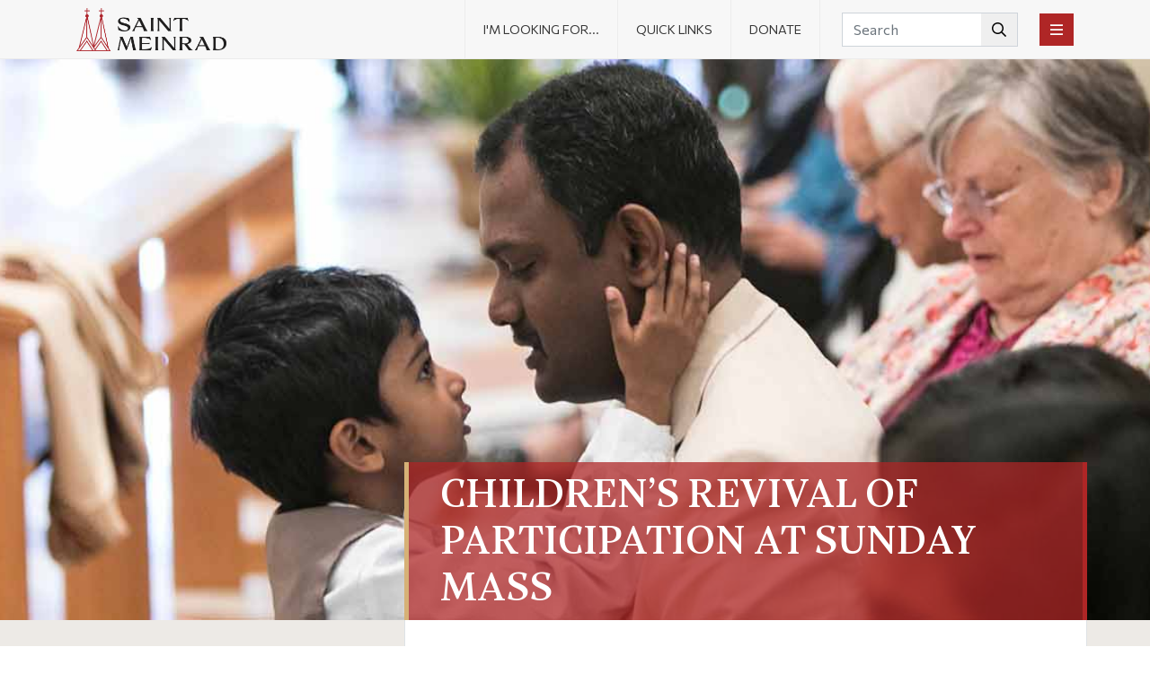

--- FILE ---
content_type: text/html; charset=utf-8
request_url: https://www.saintmeinrad.edu/youth/childrens-revival/
body_size: 48071
content:


<!DOCTYPE html>
<html>

<head>
    
    
    
    <meta name="facebook-domain-verification" content="t9i302jxo1x7pm1uw98how4okbj7m0" />
    <link rel="canonical" href="https://www.saintmeinrad.edu/youth/childrens-revival/" />
	    <title>
Children&#39;s Revival          | Saint Meinrad Seminary and School of Theology</title>
    
  <meta name="description" content="" /> 
  <meta name="keywords" content="" />
  <meta property="og:type" content="website" />
  <meta property="og:title" content="" />
  <meta property="og:description" content="" />
  <meta property="og:url" content="https://www.saintmeinrad.edu/youth/childrens-revival/" />
  <meta property="og:site_name" content="" />
    
    <meta charset="utf-8">
    <meta name="viewport" content="width=device-width, initial-scale=1.0">
    <link href="/css/seminary_bootstrap.min.css" rel="stylesheet">
    <link href="/css/seminary_style.css" rel="stylesheet">
    <!-- Marathon Styles -->
    <link rel="stylesheet" href="/css/marathon/screen.min.css">
    <!-- Google Font Comissioner -->
    <link href="https://fonts.googleapis.com/css2?family=Commissioner:wght@300;400;500;600;700&display=swap" rel="stylesheet">
    <link href="https://api.fontshare.com/css?f[]=gambetta@400,500,600&display=swapp" rel="stylesheet">
    <link rel="stylesheet" href="/owlcarousel/owl.carousel.min.css">
    <link rel="stylesheet" href="/owlcarousel/owl.theme.default.min.css">
    <link href="/css/featherlight_seminary.css" rel="stylesheet">
    <!--<link rel="shortcut icon" href="/favicon.png" type="image/x-icon" />-->
    <link rel="icon" type="image/png" href="/favicon-32x32.png" />
    <script type="text/javascript" src="https://app.termly.io/resource-blocker/c6d60b70-e542-412f-83f2-2f2c4ac0998c?autoBlock=off"></script>
    <script src="/scripts/jquery.min.js"></script>
    <script src="https://ajax.aspnetcdn.com/ajax/jquery.validate/1.15.0/jquery.validate.min.js"></script>
    <script src="https://cdnjs.cloudflare.com/ajax/libs/jquery-validation-unobtrusive/3.2.11/jquery.validate.unobtrusive.js"></script>
    <script defer src="/scripts/popper.min.js"></script>
    <script defer src="/scripts/bootstrap.min.js"></script>
    <script defer src="/scripts/featherlight_seminary.js"></script>
    <script src="/owlcarousel/owl.carousel.min.js"></script>
    <script src="/scripts/fa.all.min.js"></script>
    <script src="https://kit.fontawesome.com/3517bbed62.js" crossorigin="anonymous"></script>
    
    <script defer src="/scripts/seminary-scripts-universal.js"></script>
    <noscript>
        <link href="https://fonts.googleapis.com/css?family=Open+Sans:300,400,400i,700" rel="stylesheet">
        <link href="https://fonts.googleapis.com/css?family=Source+Sans+Pro:300,400,400i,700,700i,900" rel="stylesheet">
        <link href="https://fonts.googleapis.com/css?family=EB+Garamond:400i" rel="stylesheet">
        
        <!-- Google Font Comissioner -->
        <link href="https://fonts.googleapis.com/css2?family=Commissioner:wght@300;400;500;600;700&display=swap" rel="stylesheet">
        <link href="https://api.fontshare.com/css?f[]=gambetta@400,500,600&display=swapp" rel="stylesheet">
    </noscript>
    
    <script>
        $(document).ready(function(){
          if($(window).width() < 768) {
              $('.btn-collapse-toggle ').on( "click", function() {
                var target = $(this).data('target')
                $(target).insertAfter( $(this) );
              })
            }
         });
    </script>
  </head>
  <body>
<!-- Navbar -->
<nav class="navbar navbar-expand-lg fixed-top navbar-light bg-light py-0">
  <div class="container">
    <!--<a class="navbar-brand" href="/"><img src="/media/1829/logo_wide_1x.png" srcset="/media/1829/logo_wide_1x.png, /media/1830/logo_wide_2x.png"></a>-->
    
    <a class="navbar-brand" href="/"><img src="/media/92559/saintmeinrad_logo_horizontal_primary_color_main.png" alt="Saint Meinrad Logo" height="48" class="brand-logo"></a>
    
    <div class="collapse navbar-collapse">
      <ul class="navbar-nav ml-auto">
        <li class="nav-item dropdown">
          <a class="nav-link dropdown-toggle" href="#" id="navbarDropdown" role="button" data-toggle="dropdown" aria-haspopup="true" aria-expanded="false">I'm looking for...</a>
          <div class="dropdown-menu" aria-labelledby="navbarDropdown">
            <a class="dropdown-item" href="/student-resources/">Student resources</a>
            <a class="dropdown-item" href="/faculty/">Faculty directory</a>
            <a class="dropdown-item" href="/about-us/leadership/">School Leadership</a>
            <a class="dropdown-item" href="/jobs/">Job Openings</a>
            <a class="dropdown-item" href="/support-us/">Ways to Support Saint Meinrad</a>
            <a class="dropdown-item" href="/about-us/ways-to-apply/">Ways to Apply</a>
            <a class="dropdown-item" href="/student-resources/online-tuition-payment/">Online Tuition Payment</a>
            <a class="dropdown-item" href="https://obocregister.saintmeinrad.edu">OBOC Group Registration</a>
            <a class="dropdown-item" href="/youth/make-an-oboc-payment/">How to make an OBOC payment</a>
            <a class="dropdown-item" href="/visit-campus/location/">Map & Directions</a>
            <a class="dropdown-item" href="/visit-campus/cultural-events/">Cultural Events</a>
          </div>
        </li>
        <li class="nav-item dropdown">
          <a class="nav-link dropdown-toggle" href="#" id="navbarDropdown" role="button" data-toggle="dropdown" aria-haspopup="true" aria-expanded="false">Quick Links</a>
          <div class="dropdown-menu" aria-labelledby="navbarDropdown">
            <a class="dropdown-item" href="https://www.saintmeinrad.org">Monastery</a>
            <div class="dropdown-divider"></div>
            <a class="dropdown-item" href="https://alumni.saintmeinrad.edu">Alumni</a>
            <a class="dropdown-item" href="/library/">Library</a>
            <a class="dropdown-item" href="/support-us/">Support Us</a>
            <a class="dropdown-item" href="/about-us/">About Us</a>
            <a class="dropdown-item" href="/connect-with-us/contact-us/">Contact</a>
            <a class="dropdown-item" href="/news/">News</a>
            <a class="dropdown-item" href="/events/">Events</a>
            <a class="dropdown-item" href="/jobs/">Jobs</a>
            <a class="dropdown-item" href="https://saintmeinrad.mycampus-app.com/app#login">BBEM System Login</a>
            <a class="dropdown-item" href="https://www.bkstr.com/saintmeinradstore/home">Online Student Bookstore</a>
            <a class="dropdown-item" href="/student-resources/online-tuition-payment/">Online Tuition Payment</a>
            <a class="dropdown-item" href="/connect-with-us/contact-us/directions/">Maps & Directions</a>
          </div>
        </li>
        <li class="nav-item dropdown">
          <a class="nav-link dropdown-toggle" href="https://4agc.com/donation_pages/2466b1b6-3ebd-4ff6-bacf-9876ee58b668" id="navbarDropdown" aria-haspopup="true" aria-expanded="false">Donate</a>
        </li>
      </ul>
      <form action="/search/" method="get" class="form-inline my-2 my-lg-0 mx-4">
        <input name="q" class="form-control rounded-0" type="search" placeholder="Search" aria-label="Search">
        <button class="btn btn-search rounded-0" type="submit"><i class="far fa-search"></i></button>
      </form>
    </div>
    <form class="form-inline">
      <button class="btn btn-red menu-toggle rounded-0" type="button" data-toggle="modal" data-target="#menu" aria-controls="navbarMenu" aria-expanded="false" aria-label="Toggle navigation" data-tooltip="tooltip" data-placement="bottom" title="Click for menu"><i class="far fa-bars"></i></button>
    </form>
  </div>
</nav>
     



<!-- Banner image -->
<section class="banner banner-landing bg-image" style="background-image: url('/media/91510/child_and_father_at_ordination_mass.jpg');">
  <div class="filter">
    <div class="container">
      <div class="row justify-content-end">
        <div class="col-lg-8 px-0">
            <h1 class="white">Children’s Revival of Participation at Sunday Mass</h1>
        </div>
      </div>
    </div>
  </div>
</section>

<section class="light-gray-bg">
  <div class="container">
    <div class="row">
      <div class="col-lg-4 col-md-6">
        <div class="page-side py-5 pr-lg-5 pr-0">


        <p class="mb-0 list-title beige pb-2 mt-lg-5"><i class="far fa-align-right mr-1"></i> <a href="/youth/">Center for Youth and Young Adult Evangelization</a></p>
    <div class="list-group">
                    <a  href="/youth/summer-conferences/" class="list-group-item list-group-item-action">OBOC Summer Conferences</a>
                    <a  href="/youth/college-internships/" class="list-group-item list-group-item-action">College Internship</a>
                    <a  href="/youth/young-adult-initiative/" class="list-group-item list-group-item-action">Young Adult Initiative</a>
                    <a  href="/youth/hispanic-and-latino-ministry/" class="list-group-item list-group-item-action">Office of Hispanic and Latino Ministry</a>
                    <a  href="/youth/childrens-revival/" class="list-group-item list-group-item-action">Children’s Revival of Participation at Sunday Mass</a>
                            <a  href="/youth/childrens-revival/frequently-asked-questions/" class="list-group-item list-group-item-action"><i class="far fa-level-up fa-rotate-90 mr-1 ml-2"></i> Frequently Asked Questions</a>
                            <a  href="/youth/childrens-revival/saintly-scribbles/" class="list-group-item list-group-item-action"><i class="far fa-level-up fa-rotate-90 mr-1 ml-2"></i> Saintly Scribbles Blog</a>
                            <a  href="/youth/childrens-revival/newsletter/" class="list-group-item list-group-item-action"><i class="far fa-level-up fa-rotate-90 mr-1 ml-2"></i> Newsletter</a>
                            <a  href="/youth/childrens-revival/partner-parish-stories/" class="list-group-item list-group-item-action"><i class="far fa-level-up fa-rotate-90 mr-1 ml-2"></i> Partner Parish Stories</a>
                    <a  href="/youth/contact-us/" class="list-group-item list-group-item-action">Contact Us</a>
    </div>



        </div>
      </div>
      <div class="col-lg-8 order-first order-lg-2 white-bg border-right border-left">
        <div class="page-main py-lg-5 py-4 px-lg-5 px-1">
          <p>The Children’s Revival of Participation at Sunday Mass is a new project of Saint Meinrad Seminary and School of Theology. The project aims to increase the capacity of parishes to incorporate children’s leadership and children’s ways of worship into their regular Sunday Masses. Parishes thrive and families grow in faith when children are seen, heard, and valued in the community’s central act of corporate worship.</p>
<p class="elementtoproof"><span style="color: black;">We have carefully selected thirteen parishes to be part of this transformative journey. These parishes are eager to make the Sunday Eucharist the source and summit of all activities that nurture the faith of children. Through intergenerational participation, they will model how children can actively contribute to and participate in the life of the Church. The partner parishes include:</span></p>
<p><span style="color: black;">Sacred Heart of Jesus Catholic Church, Cicero, IN </span></p>
<p><span style="color: black;">Resurrection Catholic Church, Evansville, IN  </span></p>
<p><span style="color: black;">All Saints Catholic Church, Knoxville, TN </span></p>
<p><span style="color: black;">Saint Joan of Arc Catholic Church – Indianapolis, IN  </span></p>
<p class="elementtoproof"><span style="color: black;">Saint Benedict Cathedral, Evansville, IN </span></p>
<p><span style="color: black;">Holy Rosary Catholic Church, Evansville, IN  </span></p>
<p><span style="color: black;">Holy Spirit Catholic Church, Bowling Green, KY </span></p>
<p class="elementtoproof"><span style="color: black;">Saint Patrick Catholic Church, Louisville, KY </span></p>
<p class="elementtoproof"><span style="color: black;">Saint Bernard Catholic Church, Clementsville, KY, and Sacred Heart Catholic Church, Liberty, KY </span></p>
<p><span style="color: black;">Sts. Peter &amp; Paul Catholic Church, Haubstadt, IN  </span></p>
<p><span style="color: black;">Holy Spirit Parish at Geist Catholic Church, Fishers, IN  </span></p>
<p class="elementtoproof"><span style="color: black;">Saint John Paul II Catholic Church, Sellersburg, IN  </span></p>
<p><span style="color: black;">Saint Mary of the Knobs Catholic Church, Floyds Knobs, IN </span></p>
<p>For more information on becoming a partner parish, please read our <strong><a href="/youth/childrens-revival/frequently-asked-questions/" title="Frequently Asked Questions" data-udi="umb://document/a4371ca6c00a4c2fbe65a366d21a93ed">Frequently Asked Questions</a> </strong>or <strong><a href="javascript:if(typeof(sendEmail)=='function'){sendEmail('6D61696C746F3A6B67616C6C6167686572407361696E746D65696E7261642E656475');}">email us</a></strong>. </p>
        </div>
      </div>
    </div>
  </div>
</section>

<!-- Footer -->
    
    
    
    <section id="footer" class="black-bg pt-5">
      <div class="container">
        <div class="row justify-content-center">
          <div class="col-lg-4 mb-4 mb-md-0">
            <h6>Location</h6>
            <p class="mb-0">Saint Meinrad Seminary and School of Theology<br/>200 Hill Drive<br/>St. Meinrad, IN 47577</p>
            <p><a href="/connect-with-us/contact-us/directions/" class="hover-red">Maps & Directions</a></p>
          </div>
          <div class="col-lg-2 mb-4 mb-md-0">
            <h6>Contact Us</h6>
            <p class="mb-0"><a href="tel:812-357-6611" class="hover-red"><i class="fas fa-phone fa-fw mr-1"></i> 812-357-6611</a></p>
            <p class="mb-0"><a href="/connect-with-us/contact-us/" class="hover-red">Contact Us</a></p>
            <p class="mb-0"><a href="/connect-with-us/contact-us/website-feedback/" class="hover-red">Website Feedback</a></p>
            <p class="mb-0"><a href="/connect-with-us/contact-us/privacy-policy/" class="hover-red">Privacy Policy</a></p>
            <p class="mb-0"><a href="/connect-with-us/contact-us/return-and-refunds-policy/" class="hover-red">Returns and Refunds</a></p>
            <p class="mb-0"><a href="/jobs/" class="hover-red">Jobs</a></p>
            <p class="mb-0"><a href="https://4agc.com/donation_pages/2466b1b6-3ebd-4ff6-bacf-9876ee58b668" class="hover-red">Donate</a></p>
          </div>
          <div class="col-lg-2 mb-4 mb-md-0">
            <h6>Websites</h6>
            <p class="mb-0"><a href="https://www.saintmeinrad.org" class="hover-red">Monastery</a></p>
            <p class="mb-0"><a href="https://www.abbeycaskets.com/" class="hover-red">Abbey Caskets</a></p>
            <p class="mb-0"><a href="/library/" class="hover-red">Library</a></p>
            <p class="mb-0"><a href="https://alumni.saintmeinrad.edu/" class="hover-red">Alumni</a></p>
            <p class="mb-0"><a href="https://carenotes.com/" class="hover-red">CareNotes</a></p>
            <p class="mb-0"><a href="/student-resources/books-and-gifts/" class="hover-red">Books & Gifts</a></p>
            <p class="mb-0"><a href="https://mailchi.mp/saintmeinrad/tailor-shop" class="hover-red">Tailor Shop</a></p>
          </div>
          <div class="col-lg-3 mb-4 mb-md-0">
            <h6>Connect with us</h6>
            <a href="https://www.instagram.com/SaintMeinrad/" target="_blank" class="hover-white"><i class="fab fa-instagram fa-2x mr-2"></i></a>
            <a href="https://www.facebook.com/SaintMeinrad" target="_blank" class="hover-white"><i class="fab fa-facebook fa-2x mr-2"></i></a>
            <a href="https://twitter.com/SaintMeinrad" target="_blank" class="hover-white"><i class="fa-brands fa-x-twitter fa-2x mr-2"></i></a>
            <a href="http://pinterest.com/saintmeinrad/" target="_blank" class="hover-white"><i class="fab fa-pinterest-square fa-2x mr-2"></i></a>
            <a href="https://www.youtube.com/SaintMeinrad" target="_blank" class="hover-white"><i class="fab fa-youtube fa-2x"></i></a>
            <p class="mb-0"><a href="/news/" class="hover-red">News</a></p>
            <p class="mb-0"><a href="/events/" class="hover-red">Events</a></p>
            <p class="mb-0"><a href="/echoes" class="hover-red">Podcast</a></p>
            <p class="mb-0"><a href="/connect-with-us/newsletters/" class="hover-red">Newsletters</a></p>
            <p class="mb-0"><a href="/seminary-blog/echoes-from-the-bell-tower/" class="hover-red">Blog</a></p>
            <p class="mb-0"><a href="https://saint-meinrad.smugmug.com/" class="hover-red">Photo Galleries</a></p>
          </div>
        </div>
        <div class="row justify-content-center">
          <div class="col-lg-12">
            <center><p><a href="#" class="termly-display-preferences">Consent Preferences</a></p></center>
            <p class="text-center copyright-notice">Copyright © 2026 Saint Meinrad Seminary and School of Theology</p>
          </div>
        </div>
      </div>
    </section>
    
    

<!-- Main Menu -->
<div class="modal fade" id="menu" tabindex="-1" role="dialog" aria-labelledby="exampleModalLabel" aria-hidden="true">
  <div class="d-block fixed-top mt-4 mr-4 mt-lg-5 mr-lg-5 close-wrapper">
    <button type="button" class="close float-right" data-dismiss="modal" aria-label="Close">
      <i class="fas fa-times-circle"></i>
    </button>
  </div>
  <div class="py-5 modal-dialog">
    <div class="container">
      <div class="row justify-content-center" id="menuCollapse">

        <div class="col-lg-5 col-md-6 text-right">
          <button class="btn btn-collapse-toggle d-md-none" type="button" data-toggle="collapse" data-target="#menuCollapseLooking" aria-expanded="false" aria-controls="collapseExample">I'm looking for... <i class="fal fa-arrow-right"></i></button>
          <button class="btn btn-collapse-toggle d-md-none" type="button" data-toggle="collapse" data-target="#menuCollapseQuickLinks" aria-expanded="false" aria-controls="collapseExample">Quick Links <i class="fal fa-arrow-right"></i></button>
          
                <button class="btn btn-collapse-toggle" type="button" data-toggle="collapse" data-target="#menuCollapse1" aria-expanded="false" aria-controls="collapseExample">Priesthood Formation <i class="fal fa-arrow-right"></i></button>
                <button class="btn btn-collapse-toggle" type="button" data-toggle="collapse" data-target="#menuCollapse2" aria-expanded="false" aria-controls="collapseExample">Graduate Theology <i class="fal fa-arrow-right"></i></button>
                <button class="btn btn-collapse-toggle" type="button" data-toggle="collapse" data-target="#menuCollapse3" aria-expanded="false" aria-controls="collapseExample">Permanent Deacon Formation <i class="fal fa-arrow-right"></i></button>
                <button class="btn btn-collapse-toggle" type="button" data-toggle="collapse" data-target="#menuCollapse4" aria-expanded="false" aria-controls="collapseExample">Institute for Priests and Presbyterates <i class="fal fa-arrow-right"></i></button>
                <button class="btn btn-collapse-toggle" type="button" data-toggle="collapse" data-target="#menuCollapse5" aria-expanded="false" aria-controls="collapseExample">Center for Youth and Young Adult Evangelization <i class="fal fa-arrow-right"></i></button>
                <button class="btn btn-collapse-toggle" type="button" data-toggle="collapse" data-target="#menuCollapse6" aria-expanded="false" aria-controls="collapseExample">Institute for Sacred Music <i class="fal fa-arrow-right"></i></button>
                <button class="btn btn-collapse-toggle" type="button" data-toggle="collapse" data-target="#menuCollapse7" aria-expanded="false" aria-controls="collapseExample">About Us <i class="fal fa-arrow-right"></i></button>
                <button class="btn btn-collapse-toggle" type="button" data-toggle="collapse" data-target="#menuCollapse8" aria-expanded="false" aria-controls="collapseExample">Faculty <i class="fal fa-arrow-right"></i></button>
                <button class="btn btn-collapse-toggle" type="button" data-toggle="collapse" data-target="#menuCollapse9" aria-expanded="false" aria-controls="collapseExample">Library <i class="fal fa-arrow-right"></i></button>
                <button class="btn btn-collapse-toggle" type="button" data-toggle="collapse" data-target="#menuCollapse10" aria-expanded="false" aria-controls="collapseExample">Student Resources <i class="fal fa-arrow-right"></i></button>
                <button class="btn btn-collapse-toggle" type="button" data-toggle="collapse" data-target="#menuCollapse11" aria-expanded="false" aria-controls="collapseExample">Connect With Us <i class="fal fa-arrow-right"></i></button>
                <button class="btn btn-collapse-toggle" type="button" data-toggle="collapse" data-target="#menuCollapse12" aria-expanded="false" aria-controls="collapseExample">Visit Campus <i class="fal fa-arrow-right"></i></button>
                <button class="btn btn-collapse-toggle" type="button" data-toggle="collapse" data-target="#menuCollapse13" aria-expanded="false" aria-controls="collapseExample">Support Us <i class="fal fa-arrow-right"></i></button>
        </div>
        <div class="col-lg-4 col-md-6 menu-panels d-none d-md-block">
          <div class="collapse show" id="menuCollapse0" data-parent="#menuCollapse">
            <p class="black text-center pt-5 px-3"><i class="fal fa-arrow-left mr-1"></i> Click a heading on the left to reveal related pages</p>
          </div>

          <div class="collapse" id="menuCollapseLooking" data-parent="#menuCollapse">
            <div class="list-group mb-5">
              <a href="/student-resources/" class="list-group-item list-group-item-action">Student resources</a>
              <a href="/faculty/" class="list-group-item list-group-item-action">Faculty directory</a>
              <a href="/about-us/leadership/" class="list-group-item list-group-item-action">School Leadership</a>
              <a href="/jobs/" class="list-group-item list-group-item-action">Job Openings</a>
              <a href="/support-us/" class="list-group-item list-group-item-action">Ways to Support St. Meinrad</a>
              <a href="/about-us/ways-to-apply/" class="list-group-item list-group-item-action">Ways to Apply</a>
              <a href="https://obocregister.saintmeinrad.edu" class="list-group-item list-group-item-action">OBOC Group Registration</a>
              <a href="/youth/make-an-oboc-payment/" class="list-group-item list-group-item-action">How to make an OBOC Payment</a>
              <a href="/student-resources/online-tuition-payment/" class="list-group-item list-group-item-action">Online Tuition Payment</a>
              <a href="/visit-campus/location/" class="list-group-item list-group-item-action">Map & Directions</a>
            </div>
          </div>

          <div class="collapse" id="menuCollapseQuickLinks" data-parent="#menuCollapse">
            <div class="list-group mb-5">
              <a href="https://www.saintmeinrad.org" class="list-group-item list-group-item-action">Monastery</a>
              <a href="https://alumni.saintmeinrad.edu" class="list-group-item list-group-item-action">Alumni</a>
              <a href="/library/" class="list-group-item list-group-item-action">Library</a>
              <a href="/support-us/" class="list-group-item list-group-item-action">Support</a>
              <a href="/connect-with-us/contact-us/" class="list-group-item list-group-item-action">Contact</a>
              <a href="/news/" class="list-group-item list-group-item-action">News</a>
              <a href="/events/" class="list-group-item list-group-item-action">Events</a>
              <a href="/jobs/" class="list-group-item list-group-item-action">Jobs</a>
              <a href="/connect-with-us/contact-us/directions/" class="list-group-item list-group-item-action">Maps & Directions</a>
            </div>
          </div>
          
                  <div class="collapse" id="menuCollapse1" data-parent="#menuCollapse">
                    <div class="list-group mb-5">
                            <a href="/priesthood-formation/vision-of-formation/" class="list-group-item list-group-item-action">Vision of Formation</a>
                            <a href="/priesthood-formation/human-formation/" class="list-group-item list-group-item-action">Human Formation</a>
                            <a href="/priesthood-formation/spiritual-formation/" class="list-group-item list-group-item-action">Spiritual Formation</a>
                            <a href="/priesthood-formation/academic-formation/" class="list-group-item list-group-item-action">Academic Formation</a>
                            <a href="/priesthood-formation/pastoral-formation/" class="list-group-item list-group-item-action">Pastoral Formation</a>
                            <a href="/priesthood-formation/propaedeutic-year/" class="list-group-item list-group-item-action">Propaedeutic Year</a>
                            <a href="/priesthood-formation/how-to-apply/" class="list-group-item list-group-item-action">How to Apply</a>
                            <a href="/priesthood-formation/cost-and-finances/" class="list-group-item list-group-item-action">Cost and Finances</a>
                            <a href="/priesthood-formation/frequently-asked-questions/" class="list-group-item list-group-item-action">FAQs</a>
                            <a href="/priesthood-formation/contact-us/" class="list-group-item list-group-item-action">Contact Us</a>
                    </div>
                  </div>
                  <div class="collapse" id="menuCollapse2" data-parent="#menuCollapse">
                    <div class="list-group mb-5">
                            <a href="/graduate-theology/master-of-arts-theology/" class="list-group-item list-group-item-action">Master of Arts (Theology)</a>
                            <a href="/graduate-theology/certificate-in-general-theological-studies/" class="list-group-item list-group-item-action">Certificate in General Theological Studies</a>
                            <a href="/graduate-theology/certificates-concentrations/" class="list-group-item list-group-item-action">Certificates / Concentrations</a>
                            <a href="/graduate-theology/post-graduate-certificates/" class="list-group-item list-group-item-action">Post-Graduate Certificates</a>
                            <a href="/graduate-theology/formation-workshops/" class="list-group-item list-group-item-action">Pastoral Formation Workshops</a>
                            <a href="/graduate-theology/how-to-apply/" class="list-group-item list-group-item-action">How to Apply</a>
                            <a href="/graduate-theology/flexible-study-options/" class="list-group-item list-group-item-action">Flexible Study</a>
                            <a href="/graduate-theology/beyond-academics/" class="list-group-item list-group-item-action">Beyond Academics</a>
                            <a href="/graduate-theology/cost-and-finances/" class="list-group-item list-group-item-action">Cost and Finances</a>
                            <a href="/graduate-theology/financial-aid/" class="list-group-item list-group-item-action">Financial Aid</a>
                            <a href="/graduate-theology/open-house/" class="list-group-item list-group-item-action">Open House</a>
                            <a href="/graduate-theology/frequently-asked-questions/" class="list-group-item list-group-item-action">FAQs</a>
                            <a href="/graduate-theology/alumni-stories/" class="list-group-item list-group-item-action">Alumni Stories</a>
                            <a href="/graduate-theology/contact-us/" class="list-group-item list-group-item-action">Contact Us</a>
                    </div>
                  </div>
                  <div class="collapse" id="menuCollapse3" data-parent="#menuCollapse">
                    <div class="list-group mb-5">
                            <a href="/permanent-deacons/designed-for-the-diaconate/" class="list-group-item list-group-item-action">Designed for the Diaconate</a>
                            <a href="/permanent-deacons/partnership-with-dioceses/" class="list-group-item list-group-item-action">Partnership With Dioceses</a>
                            <a href="/permanent-deacons/online-and-in-person-courses/" class="list-group-item list-group-item-action">Online and In-Person Courses</a>
                            <a href="/permanent-deacons/aspirancy-program/" class="list-group-item list-group-item-action">Aspirancy Program</a>
                            <a href="/permanent-deacons/spanish-formation/" class="list-group-item list-group-item-action">Spanish Formation</a>
                            <a href="/permanent-deacons/ongoing-formation/" class="list-group-item list-group-item-action">Ongoing Formation</a>
                            <a href="/permanent-deacons/how-to-register/" class="list-group-item list-group-item-action">How To Register</a>
                            <a href="/permanent-deacons/selection-and-fees/" class="list-group-item list-group-item-action">Selection and Fees</a>
                            <a href="/permanent-deacons/frequently-asked-questions/" class="list-group-item list-group-item-action">FAQs</a>
                            <a href="/permanent-deacons/candidate-resources/" class="list-group-item list-group-item-action">Candidate Resources</a>
                                    <a  href="https://parishgear.com/collections/saint-meinrad-permanent-deacon-formation-program" class="list-group-item list-group-item-action">Parish Gear Apparel</a>
                            <a href="/permanent-deacons/newsletter/" class="list-group-item list-group-item-action">Newsletter</a>
                            <a href="/permanent-deacons/contact-us/" class="list-group-item list-group-item-action">Contact Us</a>
                    </div>
                  </div>
                  <div class="collapse" id="menuCollapse4" data-parent="#menuCollapse">
                    <div class="list-group mb-5">
                            <a href="/priests-ongoing-formation/effective-pastoring-workshops/" class="list-group-item list-group-item-action">Effective Pastoring Workshops</a>
                            <a href="/priests-ongoing-formation/encore-priests/" class="list-group-item list-group-item-action">Encore Priests</a>
                            <a href="/priests-ongoing-formation/international-priests/" class="list-group-item list-group-item-action">International Priests</a>
                            <a href="/priests-ongoing-formation/sabbaticals/" class="list-group-item list-group-item-action">Personalized Sabbaticals</a>
                            <a href="/priests-ongoing-formation/mini-sabbatical/" class="list-group-item list-group-item-action">Mini-Sabbatical</a>
                            <a href="/priests-ongoing-formation/mentor-training/" class="list-group-item list-group-item-action">Mentor Training</a>
                            <a href="/priests-ongoing-formation/presbyterates/" class="list-group-item list-group-item-action">Presbyterates</a>
                            <a href="/priests-ongoing-formation/our-facilities/" class="list-group-item list-group-item-action">Our Facilities</a>
                            <a href="/priests-ongoing-formation/resources/" class="list-group-item list-group-item-action">Resources</a>
                            <a href="/priests-ongoing-formation/calendar/" class="list-group-item list-group-item-action">Calendar</a>
                            <a href="/priests-ongoing-formation/frequently-asked-questions/" class="list-group-item list-group-item-action">FAQs</a>
                            <a href="/priests-ongoing-formation/contact-us/" class="list-group-item list-group-item-action">Contact Us</a>
                    </div>
                  </div>
                  <div class="collapse" id="menuCollapse5" data-parent="#menuCollapse">
                    <div class="list-group mb-5">
                            <a href="/youth/summer-conferences/" class="list-group-item list-group-item-action">OBOC Summer Conferences</a>
                            <a href="/youth/college-internships/" class="list-group-item list-group-item-action">College Internship</a>
                            <a href="/youth/young-adult-initiative/" class="list-group-item list-group-item-action">Young Adult Initiative</a>
                            <a href="/youth/hispanic-and-latino-ministry/" class="list-group-item list-group-item-action">Office of Hispanic and Latino Ministry</a>
                            <a href="/youth/childrens-revival/" class="list-group-item list-group-item-action">Children’s Revival of Participation at Sunday Mass</a>
                            <a href="/youth/contact-us/" class="list-group-item list-group-item-action">Contact Us</a>
                    </div>
                  </div>
                  <div class="collapse" id="menuCollapse6" data-parent="#menuCollapse">
                    <div class="list-group mb-5">
                            <a href="/sacred-music/about-chant/" class="list-group-item list-group-item-action">About Chant</a>
                            <a href="/sacred-music/saint-meinrad-chant/" class="list-group-item list-group-item-action">Saint Meinrad Chant</a>
                            <a href="/sacred-music/liturgical-music-certificate/" class="list-group-item list-group-item-action">Liturgical Music Certificate</a>
                                <a  href="/graduate-theology/how-to-apply/" class="list-group-item list-group-item-action">How to Apply</a>
                            <a href="/sacred-music/church-documents/" class="list-group-item list-group-item-action">Church Documents</a>
                            <a href="/sacred-music/resources/" class="list-group-item list-group-item-action">Resources</a>
                            <a href="/sacred-music/event-calendar/" class="list-group-item list-group-item-action">Event Calendar</a>
                            <a href="/sacred-music/newsletter/" class="list-group-item list-group-item-action">Newsletter</a>
                            <a href="/sacred-music/workshop-payments/" class="list-group-item list-group-item-action">Workshop Payments</a>
                    </div>
                  </div>
                  <div class="collapse" id="menuCollapse7" data-parent="#menuCollapse">
                    <div class="list-group mb-5">
                                <a  href="/about-us/" class="list-group-item list-group-item-action">Mission Statement</a>
                            <a href="/about-us/leadership/" class="list-group-item list-group-item-action">Leadership</a>
                            <a href="/about-us/history/" class="list-group-item list-group-item-action">History</a>
                            <a href="/about-us/accreditation/" class="list-group-item list-group-item-action">Accreditation</a>
                            <a href="/about-us/educational-effectiveness/" class="list-group-item list-group-item-action">Educational Effectiveness</a>
                            <a href="/about-us/campus-policies/" class="list-group-item list-group-item-action">Campus Policies</a>
                            <a href="/about-us/annual-report/" class="list-group-item list-group-item-action">Annual Report</a>
                                <a  href="/visit-campus/" class="list-group-item list-group-item-action">Visit Us</a>
                            <a href="/about-us/brand-refresh/" class="list-group-item list-group-item-action">Brand Refresh FAQ</a>
                    </div>
                  </div>
                  <div class="collapse" id="menuCollapse8" data-parent="#menuCollapse">
                    <div class="list-group mb-5">
                                <a  href="/faculty/" class="list-group-item list-group-item-action">All Departments</a>
                                    <a  href="/faculty/?dept=History" class="list-group-item list-group-item-action">History</a>
                                    <a  href="/faculty/?dept=Languages" class="list-group-item list-group-item-action">Languages</a>
                                    <a  href="/faculty/?dept=Pastoral%20Studies" class="list-group-item list-group-item-action">Pastoral Studies</a>
                                    <a  href="/faculty/?dept=Scripture" class="list-group-item list-group-item-action">Scripture</a>
                                    <a  href="/faculty/?dept=Systematic%20Theology" class="list-group-item list-group-item-action">Systematic Theology</a>
                                    <a  href="/faculty/?dept=Emeritus" class="list-group-item list-group-item-action">Emeritus</a>
                    </div>
                  </div>
                  <div class="collapse" id="menuCollapse9" data-parent="#menuCollapse">
                    <div class="list-group mb-5">
                                <a  href="/library/" class="list-group-item list-group-item-action">General Services</a>
                                    <a  href="https://research.ebsco.com/c/tvmnoh?acr_values=guest" class="list-group-item list-group-item-action">Library Catalog</a>
                                    <a  href="https://library.saintmeinrad.edu/cgi-bin/koha/opac-search.pl" class="list-group-item list-group-item-action">My Library Account</a>
                            <a href="/library/interlibrary-loan/" class="list-group-item list-group-item-action">Interlibrary Loan</a>
                            <a href="/library/databases/" class="list-group-item list-group-item-action">Databases</a>
                            <a href="/library/reference/" class="list-group-item list-group-item-action">Reference</a>
                            <a href="/library/user-guides/" class="list-group-item list-group-item-action">User Guides</a>
                            <a href="/library/document-delivery/" class="list-group-item list-group-item-action">Document Delivery</a>
                            <a href="/library/patron-information/" class="list-group-item list-group-item-action">Patron Information</a>
                            <a href="/library/ask-a-librarian/" class="list-group-item list-group-item-action">Ask a Librarian</a>
                            <a href="/library/staff/" class="list-group-item list-group-item-action">Staff</a>
                            <a href="/library/library-hours/" class="list-group-item list-group-item-action">Library Hours</a>
                            <a href="/library/about-the-library/" class="list-group-item list-group-item-action">About the Library</a>
                    </div>
                  </div>
                  <div class="collapse" id="menuCollapse10" data-parent="#menuCollapse">
                    <div class="list-group mb-5">
                            <a href="/student-resources/academic-calendar/" class="list-group-item list-group-item-action">Academic Calendar</a>
                            <a href="/student-resources/academic-regulations/" class="list-group-item list-group-item-action">Academic Regulations</a>
                                    <a  href="https://saintmeinrad.mycampus-app.com/app#login" class="list-group-item list-group-item-action">BBEM System Login</a>
                            <a href="/student-resources/booklists/" class="list-group-item list-group-item-action">Booklists</a>
                            <a href="/student-resources/course-descriptions/" class="list-group-item list-group-item-action">Course Descriptions</a>
                            <a href="/student-resources/course-schedules/" class="list-group-item list-group-item-action">Course Schedules</a>
                            <a href="/student-resources/cultural-offerings/" class="list-group-item list-group-item-action">Cultural Offerings</a>
                            <a href="/student-resources/educational-resources/" class="list-group-item list-group-item-action">Educational Resources</a>
                            <a href="/student-resources/health-wellness/" class="list-group-item list-group-item-action">Health &amp; Wellness</a>
                            <a href="/student-resources/housing-meals/" class="list-group-item list-group-item-action">Housing &amp; Meals</a>
                            <a href="/student-resources/information-technology/" class="list-group-item list-group-item-action">Information Technology</a>
                                <a  href="/library/" class="list-group-item list-group-item-action">Library</a>
                                    <a  href="https://moodle.saintmeinrad.edu/" class="list-group-item list-group-item-action">Moodle</a>
                            <a href="/student-resources/online-tuition-payment/" class="list-group-item list-group-item-action">Online Tuition Payment</a>
                            <a href="/student-resources/recreation/" class="list-group-item list-group-item-action">Recreation</a>
                            <a href="/student-resources/registrar-transcripts/" class="list-group-item list-group-item-action">Registrar &amp; Transcripts</a>
                                    <a  href="https://www.bkstr.com/saintmeinradstore/home" class="list-group-item list-group-item-action">Online Student Bookstore</a>
                    </div>
                  </div>
                  <div class="collapse" id="menuCollapse11" data-parent="#menuCollapse">
                    <div class="list-group mb-5">
                            <a href="/connect-with-us/on-the-hill/" class="list-group-item list-group-item-action">On the Hill Newsletter</a>
                                    <a  href="/blog/" class="list-group-item list-group-item-action">Echoes from the Bell Tower</a>
                                <a  href="/echoes/" class="list-group-item list-group-item-action">Podcast</a>
                            <a href="/connect-with-us/newsletters/" class="list-group-item list-group-item-action">Newsletters</a>
                            <a href="/connect-with-us/contact-us/" class="list-group-item list-group-item-action">Contact Us</a>
                    </div>
                  </div>
                  <div class="collapse" id="menuCollapse12" data-parent="#menuCollapse">
                    <div class="list-group mb-5">
                            <a href="/visit-campus/location/" class="list-group-item list-group-item-action">Location</a>
                            <a href="/visit-campus/rooms-meals/" class="list-group-item list-group-item-action">Rooms &amp; Meals</a>
                            <a href="/visit-campus/meeting-spaces/" class="list-group-item list-group-item-action">Meeting Spaces</a>
                                    <a  href="https://www.saintmeinrad.org/visit-us/guest-house-retreat-center/" class="list-group-item list-group-item-action">Guest House and Retreat Center</a>
                                    <a  href="https://www.saintmeinrad.org/retreats/" class="list-group-item list-group-item-action">Retreats</a>
                            <a href="/visit-campus/cultural-events/" class="list-group-item list-group-item-action">Cultural Events</a>
                            <a href="/visit-campus/contact-us/" class="list-group-item list-group-item-action">Contact Us</a>
                    </div>
                  </div>
                  <div class="collapse" id="menuCollapse13" data-parent="#menuCollapse">
                    <div class="list-group mb-5">
                                    <a  href="https://4agc.com/donation_pages/2466b1b6-3ebd-4ff6-bacf-9876ee58b668" class="list-group-item list-group-item-action">Donate Now</a>
                            <a href="/support-us/ways-to-give/" class="list-group-item list-group-item-action">Ways to Give</a>
                            <a href="/support-us/planned-giving/" class="list-group-item list-group-item-action">Planned Giving</a>
                            <a href="/support-us/brick-pavers/" class="list-group-item list-group-item-action">Brick Pavers</a>
                                    <a  href="https://4agc.com/donation_pages/8c9ba806-efa1-42e2-8776-10495decc4af" class="list-group-item list-group-item-action">Library Book Memorial</a>
                            <a href="/support-us/recognition-societies/" class="list-group-item list-group-item-action">Donor Recognition Societies</a>
                            <a href="/support-us/request-free-information/" class="list-group-item list-group-item-action">Request Free Information</a>
                            <a href="/support-us/contact-us/" class="list-group-item list-group-item-action">Contact Us</a>
                    </div>
                  </div>

         
         
         
        </div>
      </div>
      <form class="row mx-auto justify-content-center my-5" method="get" action="/search/">
        <div class="col-lg-2 col-md-4">
          <h6 class="white mt-4"><i class="fal fa-search light-blue mr-2"></i> Search</h6>
        </div>
        <div class="col-lg-4 col-md-4">
          <input  name="q" class="form-control my-3 rounded-0" name="s" type="search" placeholder="Keyword search" aria-label="Search">
        </div>
        <div class="col-lg-2 col-md-4">
          <button class="btn btn-red my-3 btn-block" type="submit">Search</button>
        </div>
      </form>
    </div>
  </div>
</div>
    
    <link href="/css/featherlight_seminary.css" rel="stylesheet">
    
   <!-- Global site tag (gtag.js) - Google Analytics -->
    <script defer src="https://www.googletagmanager.com/gtag/js?id=UA-26002590-2"></script>
    <script>
      window.dataLayer = window.dataLayer || [];
      function gtag(){dataLayer.push(arguments);}
      gtag('js', new Date());
      gtag('config', 'UA-26002590-2');
      gtag('config', 'AW-929476391');
    </script>

    <!-- Facebook Pixel Code -->
    <script>
        !function(f,b,e,v,n,t,s){if(f.fbq)return;n=f.fbq=function(){n.callMethod?
        n.callMethod.apply(n,arguments):n.queue.push(arguments)};if(!f._fbq)f._fbq=n;
        n.push=n;n.loaded=!0;n.version='2.0';n.queue=[];t=b.createElement(e);t.async=!0;
        t.src=v;s=b.getElementsByTagName(e)[0];s.parentNode.insertBefore(t,s)}(window,
        document,'script','https://connect.facebook.net/en_US/fbevents.js');
        fbq('init', '1868813696719500', {
        em: 'insert_email_variable'
        });
        fbq('track', 'PageView');
    </script>
    <noscript><img height="1" width="1" style="display:none"
    src="https://www.facebook.com/tr?id=1868813696719500&ev=PageView&noscript=1"
    /></noscript>
    <!-- DO NOT MODIFY -->
    <!-- End Facebook Pixel Code -->
    
    
  
	<script type="text/javascript">
		function sendEmail(encodedEmail) {
			var email = '';
			for (i = 0; i < encodedEmail.length;)
			{
				var letter = encodedEmail.charAt(i) + encodedEmail.charAt(i + 1);
				email += String.fromCharCode(parseInt(letter, 16));
				i += 2;
			}
			location.href = email;
		}
	</script>
</body>
</html>



--- FILE ---
content_type: text/css
request_url: https://www.saintmeinrad.edu/css/seminary_style.css
body_size: 25377
content:
body {
  font-family: "Commissioner", sans-serif; 
  margin-top: 65px; }

p {
  font-size: 1.1rem; }

h1, h2, h3, h4, h5, h6 {
  font-family: "Gambetta", sans-serif !important;}

a {
  color: #cda37d; }
  a:hover, a:active {
    color: #cda37d;
    text-decoration: none; }
  a.hover-blue:hover {
    color: #0f87e6; }
  a.hover-red:hover {
    color: #AF2626; }
  a.hover-white:hover {
    color: #FFF; }

.paddingbox-special{
    padding-bottom: 1.5rem!important;
}


.white a {
  color: rgba(255, 255, 255, 0.7); }
  .white a:hover {
    color: rgba(255, 255, 255, 0.7); }

.black a {
  color: #383838; }
  .black a:hover {
    color: #0f87e6; }

a svg.hover-reveal {
  width: 0 !important;
  overflow: hidden !important;
  transition: 0.5s all;
  -webkit-transition: 0.5s all; }
a:hover svg.hover-reveal {
  width: .5em !important; }

.strong {
  font-weight: 700; }

img {
  max-width: 100%;
  height: auto; 
  object-fit: cover;
  object-position: top center;
}

.search-row {
  display: flex;
  align-items: center;   /* vertical alignment */
  gap: 0.5rem;           /* space between input and button */
}

.library-search-options-button {
	flex: 0 0 25%;
	max-width: 25%;
	position: relative;
    width: 100%;
    min-height: 1px;
    padding-right: 15px;
    padding-left: 15px;
}

.select-row-content {
	justify-content: center !important;
	display: -ms-flexbox;
    display: flex;
    -ms-flex-wrap: wrap;
    flex-wrap: wrap;
    margin-right: -15px;
    margin-left: -15px;
	box-sizing: border-box;
	height: 0px !important;
}

.search-inline {
	display: flex;
    -ms-flex-flow: row wrap;
    flex-flow: row wrap;
    -ms-flex-align: center;
    align-items: center;
	margin-left: .5rem !important;
	margin-top: 0 !important;
	margin-bottom: 0 !important;
}

.search-options {
  display: flex;
  gap: 12px;          /* spacing between buttons */
  align-items: center;
  position: relative;
  width: 100%;
  min-height: 1px;
  padding-right: 15px;
  padding-left: 15px;
  box-sizing: border-box;
}



.search-box {
  background-color: #EDEAE6 !important;
  padding-top: .5rem !important;
  padding-bottom: .5rem !important;
  width: 98%;
  align: center;
}

.search-input {
	height: calc(2.25rem + 2px) !important;
	font-size: 1rem !important;
    line-height: 1.5 !important;
    color: #495057 !important;
    background-color: #fff !important;
    background-clip: padding-box !important;
    border: 1px solid #ced4da !important;
    flex: 1 !important;               /* input takes remaining width */
    min-width: 0 !important;          /* prevents overflow in tight containers */
	display: flex;
	align-items: center;   /* vertical alignment */
	gap: 0.5rem;  
}

.search-form-control {
	display: block;
    width: 95%;
    height: calc(2.25rem + 2px);
    padding: .375rem .75rem;
    font-size: 1rem;
    line-height: 1.5;
    color: #495057;
    background-color: #fff;
    background-clip: padding-box;
    border: 1px solid #ced4da;
    border-radius: .25rem;
    transition: border-color .15s ease-in-out, box-shadow .15s ease-in-out;
}

.library-btn {
    background-color: #AF2626;
    border: none;
    color: #FFF !important;
}


.library-search-btn {
    margin-left: -41px;
    border: none;
	white-space: normal;
    border-radius: 0 !important;
	display: inline-block;
    font-weight: 400;
    text-align: center;
	vertical-align: middle;
	user-select: none;
	padding: .375rem .75rem;
    font-size: 1rem;
    line-height: 1.5;
	-webkit-appearance: button;
	text-transform: none;
	overflow: visible;
	margin: 0;
    font-family: inherit;
	box-sizing: border-box;
	background-color:#AF2626;
	color: #FFF;
}

.brand-logo {
    height: 48px;
    max-width: 220px;
    width: auto;
}

.featherlight .featherlight-content .caption {
  margin: 15px 0 0 !important;
  text-align: center; 
  width: 800px;}

.img-thumbnail {
  border-radius: 0; }

p.caption {
  background: #f7f7f7;
  text-align: center;
  padding: 5px;
  font-size: .8rem !important;
  font-weight: 600;
  border: 1px solid #e2e5e9;
  border-top: none; }

.video-border iframe {
  margin: 0;
  border: 5px solid #FFF; }

iframe {
  max-width: 100%; }

.video-caption {
  background: #CDB36E;
  text-align: -webkit-center;
  padding: 10px;
  color: #FFF;
  margin-top: 0 !important;
  font-weight: 300;
  font-size: 16px; }

.white {
  color: #FFF; }

.black {
  color: #383838; }

.blue {
  color: #094473; }

.dark-gray {
  color: #6D6861; }

.red {
  color: #AF2626; }

.beige {
  color: #CDB36E; }

.white-bg {
  background-color: #FFF; }

.black-bg {
  background-color: #6D6861; }

.red-bg {
  background-color: #AF2626 !important; }

.light-gray-bg {
  background-color: #EDEAE6; }

.blue-bg {
  background-color: #094473 !important; }

.beige-bg {
  background-color: #CDB36E; }

.transparent-bg {
  background: transparent; }
  .transparent-bg .card {
    background: transparent; }

.btn {
  border-radius: 0;
  white-space: normal; }
  .btn.btn-link {
  	background-color: #AF2626;
	border: none;
	color: #FFF; }
	.btn.btn-link:hover {
		background-color: #AF2626;
		 border: none; 
		 color: #FFF !important;
		 text-decoration: underline !important;}
  .btn.btn-red {
    background-color: #AF2626;
    border: none;
    color: #FFF !important;}
    .btn.btn-red:hover {
      background-color: #AF2626;
      border: none; 
	  color: #FFFFFF !important;}
  .btn.btn-beige {
    background-color: #CDB36E;
    border: none;
    color: #FFF; }
    .btn.btn-beige:hover {
      background-color: #CDB36E;
      border: none; }
  .btn.btn-hover-beige:hover {
    background-color: #CDB36E !important; }

.navbar {
  background-color: #f7f7f7 !important;
  border-bottom: 1px solid #ececec; }
  .navbar .navbar-nav .nav-item .nav-link {
    padding: 22px 20px;
    border-left: 1px solid #ececec;
    text-transform: uppercase;
    font-size: 14px;
    color: #383838; }
    .navbar .navbar-nav .nav-item .nav-link:hover {
      background: #FFF; }
  .navbar .navbar-nav .nav-item:last-of-type .nav-link {
    border-right: 1px solid #ececec; }
  .navbar .navbar-nav .dropdown-menu {
    margin: 0;
    border-radius: 0;
    border-top: 4px solid #af2626; }

.close-wrapper {
  left: initial; }

.btn-collapse-toggle {
  background: none;
  border: none;
  font-size: 24px;
  color: #AF2626;
  font-weight: 800;
  text-transform: uppercase;
  font-family: "Source Sans Pro", sans-serif;
  padding: 15px;
  white-space: normal;
  text-align: right;
  line-height: 1em;
  width: 100%;
  box-shadow: none !important; }
  .btn-collapse-toggle[aria-expanded="true"] {
    background: #FFF;
    color: #AF2626 !important;
    margin-right: -30px; }
    .btn-collapse-toggle[aria-expanded="true"] svg {
      width: auto !important;
      opacity: 1; }
  .btn-collapse-toggle svg {
    width: 0 !important;
    opacity: 0; }
  .btn-collapse-toggle:hover {
    color: #FFF; }

.menu-panels .list-group {
  border-left: 4px solid #AF2626; }

#menuCollapse0 {
  background-color: #AF272F; }
  #menuCollapse0 p {
    height: 591px; }

.boxes {
  border-bottom: 15px solid #AF2626; }
  .boxes:hover .box .box-inner {
    background-color: rgba(184, 43, 43, 0.9); }
  .boxes .box .box-inner {
    height: 380px;
    background-color: rgba(0, 0, 0, 0.32);
    display: flex;
    align-items: center;
    justify-content: center;
    transition: 0.5s all;
    -webkit-transition: 0.5s all; }
    .boxes .box .box-inner h6 {
      font-size: 40px;
      padding: 20px;
      font-weight: 700; }
    .boxes .box .box-inner p {
      font-size: 18px;
      padding: 0 20px 20px; }
    .boxes .box .box-inner .box-reveal {
      display: none;
      transition: 0.5s all;
      -webkit-transition: 0.5s all; }
      .boxes .box .box-inner .box-reveal hr {
        width: 175px;
        margin-top: -10px;
        border-color: #CDB36E; }
      .boxes .box .box-inner .box-reveal .box-audience {
        text-transform: uppercase;
        font-size: 14px;
        font-weight: 300; }
        .boxes .box .box-inner .box-reveal .box-audience span {
          padding: 5px;
          background: #ddd;
          color: #000; }
  .boxes .box:hover .box-inner, .boxes .box:active .box-inner {
    background-color: rgba(0, 0, 0, 0.3);
    display: block; }
    .boxes .box:hover .box-inner .box-reveal, .boxes .box:active .box-inner .box-reveal {
      display: block; }

.videoExterior {
  max-height: 580px;
  overflow: hidden; }

.videoWrapper {
  position: relative;
  padding-bottom: 56.25%;
  /* 16:9 */
  height: 0; }

.videoWrapper iframe {
  position: absolute;
  top: 0;
  left: 0;
  width: 100%;
  height: 100%; }

.dropdown-toggle::after {
  display: none; }

.btn-search {
  margin-left: -41px;
  border: none; }
  .btn-search:hover {
    background: #f7f7f7; }

#menu.modal {
  background: #CDB36E; }
  #menu.modal .modal-dialog {
    margin: 0 auto !important;
    height: 100%;
    width: 100%;
    pointer-events: all;
    max-width: 1140px !important; }
    #menu.modal .modal-dialog .modal-content {
      background: transparent;
      border: none;
      height: 100%; }
  #menu.modal p {
    color: #fff; }
  #menu.modal .close {
    color: #AF2626;
    opacity: 1;
    font-size: 30px;
    background: transparent;
    text-shadow: none; }
    #menu.modal .close:hover {
      color: #FFF; }
  #menu.modal .list-group {
    font-weight: 300; }
    #menu.modal .list-group a {
      color: #000;
      border-radius: 0; }
      #menu.modal .list-group a:hover {
        background: #AF2626;
        color: #fff; }
  #menu.modal h6 {
    font-size: 24px;
    color: #AF2626;
    font-weight: 800;
    text-transform: uppercase; }
  #menu.modal form {
    background: #EDEAE6;
    padding: 10px; }
    #menu.modal form .btn {
      height: 38px; }

.bg-fixed {
  background-attachment: fixed; }

.card-library {
 	position: relative;
	display: -ms-flexbox;
	display: flex;
	-ms-flex-direction: column;
	flex-direction: column;
	min-width: 0;
	word-wrap: break-word;
	background-color: #fff;
	background-clip: border-box;
	border: 1px solid rgba(0,0,0,.125);
	border-radius: 0.25rem;
	padding-top: 1.8rem; }

.bg-image {
  background-position: center;
  background-size: cover;
  background-repeat: no-repeat; }
  .bg-image .filter {
    /*background-color: rgba(0, 38, 38, 0.5);*/
    position: relative;
    padding-bottom: 20px; }
    .bg-image .filter.filter-dark {
      background-color: rgba(175, 38, 38, 0.4); }
    .bg-image .filter h2 {
      padding: 450px 0 50px;
      font-size: 50px;
      font-weight: 800; }
  .bg-image.bg-top {
    background-position: top; }

#intro .title-wrap {
  border-left: 5px solid #CDB36E;
  padding: 10px 20px;
  background: rgba(175, 38, 38, 0.73);
  margin: 380px 3px 0 0;
  border-right: 5px solid #AF272F; }
#intro h1 {
  margin: 10px 0 5px;
  font-size: 24px;
  padding: 0;
  color: #FFF; }
#intro h2 {
  padding: 0;
  margin: 0;
  color: #FFF;
  font-size: 50px;
  font-weight: 800; }

.left-and-down-arrow {
  margin-top: -55px;
  text-align: right;
  margin-bottom: -30px;
  margin-right: -3px; }

.right-arrow {
  margin-top: -15px;
  text-align: center;
  margin-right: 200px;
  margin-bottom: -35px; }

.down-arrow {
  margin-top: -15px;
  text-align: center;
  margin-bottom: -35px; }

.callout-bar h3 {
  font-size: 22px;
  line-height: normal; }

.section-title h3 {
  font-weight: 800;
  text-transform: uppercase;
  font-size: 40px; }
.section-title h5 {
  text-transform: uppercase;
  font-size: 16px;
  font-weight: 700; }
.section-title hr {
  width: 200px; }
  .section-title hr.right {
    margin-left: auto;
    margin-right: 0; }

.box-content {
  display: none;
  position: fixed;
  top: 0;
  right: 0;
  bottom: 0;
  z-index: 1200;
  background: #094473;
  width: 40%;
  border-left: 3px solid #FFF; }
  .box-content.show {
    display: block; }
  .box-content p {
    color: #FFF; }

.btn-none {
  display: inline-block;
  border: none;
  margin: 0;
  padding: 0;
  width: 100%;
  background: transparent;
  cursor: pointer; }

#footer p {
  color: #FFF;
  font-size: 14px;
  font-weight: 300; }
#footer h6 {
  color: #fff;
  font-weight: 700;
  text-transform: uppercase;
  margin: 0 0 10px !important; }
#footer .copyright-notice {
  border-top: 1px solid rgba(250, 250, 250, 0.12);
  color: #fafafa;
  margin: 10px auto 10px;
  padding: 10px 0 0;
  font-size: 12px; }

#map {
  border-bottom: 10px solid #AF2626; }
  #map .map-inner {
    height: 600px; }
    #map .map-inner h2 {
      padding: 0; }
    #map .map-inner img {
      border: 5px solid #FFF; }
  #map .map-prompt {
    background: rgba(0, 0, 0, 0.41);
    display: inline-block;
    padding: 5px 15px;
    color: #000;
    text-transform: uppercase;
    font-size: 16px;
    font-weight: 700; }
    #map .map-prompt a {
      color: #d6b176; }
      #map .map-prompt a:hover {
        color: #72af6c; }

.video-feature .v-inner {
  height: 600px; }
  .video-feature .v-inner h2 {
    padding: 0; }
.video-feature .v-prompt {
  background: rgba(0, 0, 0, 0.81);
  padding: 15px 15px;
  display: inline-block;
  color: #000;
  text-transform: uppercase;
  font-size: 16px;
  font-weight: 700; }
  .video-feature .v-prompt a {
    color: #d6b176; }
    .video-feature .v-prompt a:hover {
      color: #72af6c; }

.person-wrapper .black a {
  color: #383838 !important; }
.person-wrapper .white a {
  color: #ddd !important; }
.person-wrapper a {
  font-size: 16px;
  font-weight: 300; }

.person-excerpt {
  font-size: 16px;
  font-weight: 300; }

.person-name {
  font-size: 20px; }

.person-title {
  text-transform: uppercase;
  font-weight: 700;
  font-size: 12px;
  color: #585858; }
  .person-title.white {
    color: #ddd; }

.card-excerpt {
  font-size: 16px;
  font-weight: 300; }

.card-title {
  font-size: 20px; }

.card-label {
  text-transform: uppercase;
  font-weight: 700;
  font-size: 12px;
  opacity: .5; }

.card-person-title {
  line-height: 1.2em;
  font-size: 14px !important; }

.card-color-effects {
  border-bottom: 5px solid #AF2626; }
  .card-color-effects:hover .icon-wrap svg {
    color: #AF2626 !important; }

.calendar-card .list-group-item {
  background: transparent; }
  .calendar-card .list-group-item:hover {
    color: #FFF; }
.calendar-card .card-footer {
  background: transparent; }

.card-white .card-body {
  background: #FFF;
  border-right: 1px solid #d6d6d6;
  border-left: 1px solid #d6d6d6; }
  .card-white .card-body.border-all {
    border: 1px solid #d6d6d6; }
.card-white .card-footer {
  background: #FFF;
  border: 1px solid #d6d6d6; }

.owl-carousel.person-carousel .owl-nav,
.owl-carousel.news-carousel .owl-nav, .owl-carousel.youth-carousel .owl-nav,
.owl-carousel.short-carousel .owl-nav {
  position: relative; }
  .owl-carousel.person-carousel .owl-nav.disabled,
  .owl-carousel.news-carousel .owl-nav.disabled, .owl-carousel.youth-carousel .owl-nav.disabled,
  .owl-carousel.short-carousel .owl-nav.disabled {
    display: block; }
  .owl-carousel.person-carousel .owl-nav .owl-next,
  .owl-carousel.news-carousel .owl-nav .owl-next, .owl-carousel.youth-carousel .owl-nav .owl-next,
  .owl-carousel.short-carousel .owl-nav .owl-next {
    position: absolute;
    right: -30px;
    font-size: 50px;
    top: -205px;
    background: #f7f7f7;
    line-height: 23px;
    padding: 10px 10px 20px !important;
    width: 53px;
    transition: 0.5s padding;
    -webkit-transition: 0.5s padding;
    outline: none !important;
    box-shadow: none; }
    .owl-carousel.person-carousel .owl-nav .owl-next:hover,
    .owl-carousel.news-carousel .owl-nav .owl-next:hover, .owl-carousel.youth-carousel .owl-nav .owl-next:hover,
    .owl-carousel.short-carousel .owl-nav .owl-next:hover {
      padding-left: 25px !important; }
  .owl-carousel.person-carousel .owl-nav .owl-prev,
  .owl-carousel.news-carousel .owl-nav .owl-prev, .owl-carousel.youth-carousel .owl-nav .owl-prev,
  .owl-carousel.short-carousel .owl-nav .owl-prev {
    position: absolute;
    left: -30px;
    font-size: 50px;
    top: -205px;
    background: #f7f7f7;
    line-height: 23px;
    padding: 10px 10px 20px !important;
    width: 53px;
    transition: 0.5s padding;
    -webkit-transition: 0.5s padding;
    outline: none !important;
    box-shadow: none; }
    .owl-carousel.person-carousel .owl-nav .owl-prev:hover,
    .owl-carousel.news-carousel .owl-nav .owl-prev:hover, .owl-carousel.youth-carousel .owl-nav .owl-prev:hover,
    .owl-carousel.short-carousel .owl-nav .owl-prev:hover {
      padding-right: 25px !important; }

.owl-carousel.news-carousel .owl-nav .owl-prev {
  top: -350px;
  left: -60px;
  border: 1px solid #dbdbdb;
  background: #FFF; }
.owl-carousel.news-carousel .owl-nav .owl-next {
  top: -350px;
  right: -60px;
  border: 1px solid #dbdbdb;
  background: #FFF; }

.owl-carousel.short-carousel .owl-nav .owl-prev {
  top: -130px;
  left: -60px;
  border: 1px solid #dbdbdb;
  background: #FFF; }
.owl-carousel.short-carousel .owl-nav .owl-next {
  top: -130px;
  right: -60px;
  border: 1px solid #dbdbdb;
  background: #FFF; }

.new-library .owl-carousel.short-carousel .owl-nav .owl-prev {
  background: transparent; }
.new-library .owl-carousel.short-carousel .owl-nav .owl-next {
  background: transparent; }

.youth-events .owl-carousel.short-carousel .owl-nav .owl-prev {
  top: -190px;
  left: -60px;
  border: 1px solid #dbdbdb;
  background: #FFF; }
.youth-events .owl-carousel.short-carousel .owl-nav .owl-next {
  top: -190px;
  right: -60px;
  border: 1px solid #dbdbdb;
  background: #FFF; }

.carousel-indicators li {
  background-color: #f7d08f; }
.carousel-indicators .active {
  background-color: #F0A830; }

.news-carousel .card {
  height: 589px; }

.ppi-events .card, .youth-events .card {
  min-height: 300px; }
  .ppi-events .card h5, .youth-events .card h5 {
    text-transform: none;
    font-size: 22px;
    color: #495057; }
  .ppi-events .card p, .youth-events .card p {
    font-size: 16px;
    color: #495057 !important; }
  .ppi-events .card .card-label, .youth-events .card .card-label {
    color: #495057 !important; }
  .ppi-events .card .card-label, .youth-events .card .card-label {
    font-size: 20px; }

.oboc-highlights .owl-carousel.short-carousel .owl-nav .owl-prev, .oboc-highlights .owl-carousel.short-carousel .owl-nav .owl-next {
  top: -200px; }

.border-bottom-red {
  border-bottom: 10px solid #AF2626; }

.border-bottom-red-light {
  border-bottom: 5px solid #AF2626; }

.banner.bg-image .filter {
  padding: 0;
  background: transparent; }
.banner h1 {
  margin: 450px 0 0;
  font-weight: 800;
  text-transform: uppercase;
  font-size: 3.75rem;
  border-left: 5px solid #d6b176;
  padding: 10px 35px;
  background: rgba(175, 38, 38, 0.73); }
.banner.banner-landing h1 {
  border-right: 5px solid #AF2626;
  font-size: 2.75rem; }

.page-main h1 {
  font-weight: 800;
  text-transform: uppercase;
  font-size: 3.75rem;
  color: #383838; }
.page-main h2 {
  font-weight: 800;
  text-transform: uppercase;
  font-size: 2rem;
  color: #AF2626; }
.page-main h3 {
  font-size: 1.4rem;
  font-weight: 800;
  text-transform: uppercase;
  color: #383838; }
.page-main h4 {
  color: #F0A830;
  font-size: 1.2rem;
  text-transform: uppercase;
  font-weight: 800; }
.page-main h5 {
  font-size: 1rem;
  font-weight: 800;
  text-transform: uppercase;
  color: #383838; }
.page-main h6 {
  font-size: 1rem;
  font-weight: 600;
  text-transform: uppercase;
  color: #b1b2b6; }
.page-main p {
  font-size: 1rem; }
.page-main a:hover {
  color: #AF2626 !important; }
.page-main ol,
.page-main ul {
  font-size: 1rem; }
  .page-main ol li,
  .page-main ul li {
    margin-bottom: 15px; }
    .page-main ol li.list-group-item,
    .page-main ul li.list-group-item {
      margin-bottom: -1px; }
  .page-main ol.small,
  .page-main ul.small {
    font-size: 0.8em; }
  .page-main ol.list-group-flush .list-group-item:first-child,
  .page-main ul.list-group-flush .list-group-item:first-child {
    border-top: none; }
  .page-main ol.list-group-flush .list-group-item:last-child,
  .page-main ul.list-group-flush .list-group-item:last-child {
    border-bottom: none; }
.page-main .headlines .list-group-item {
  border-radius: 0 !important; }
.page-main .headlines h5 {
  text-transform: none;
  font-size: 20px; }
.page-main .headlines p {
  font-size: 14px;
  color: #495057 !important; }
.page-main .headlines .card-label {
  color: #495057 !important; }
.page-main .headlines .list-more-link {
  border-top: 1px solid #d6d6d6;
  padding-top: 10px;
  margin: 0 -20px;
  padding: 10px 20px 0; }
.page-main .headlines a {
  padding-top: 20px;
  padding-bottom: 10px; }
.page-main blockquote {
  display: block;
  border-width: 2px 0;
  border-style: solid;
  border-color: #e2e5e9;
  padding: 2em 0 0.5em;
  margin: 1.5em 0;
  position: relative; }
  .page-main blockquote:before {
    content: '\201C';
    position: absolute;
    top: -13px;
    left: 50%;
    transform: translate(-50%, -50%);
    background: #fff;
    width: 3rem;
    height: 2rem;
    font: 6em/1.08em "Source Sans Pro", sans-serif;
    color: #777;
    text-align: center; }
  .page-main blockquote p.citation {
    text-align: right;
    padding-top: 5px;
    font-size: 0.875em;
    font-style: italic;
    color: #d6b176;
    margin-bottom: 0; }

.page-side .list-title {
  text-transform: uppercase;
  font-size: 16px;
  font-weight: 700; }
.page-side .list-group-item {
  border-radius: 0; }
  .page-side .list-group-item:hover {
    border-left: 3px solid #d6b176;
    padding-left: 1.14rem; }
.page-side .callout p {
  font-size: 0.8rem;
  color: #777; }

.banner-giving {
  background-position: center;
  background-size: cover;
  background-repeat: no-repeat; }
  .banner-giving .filter {
    background-color: rgba(0, 0, 0, 0.36); }

.giving-box {
  background-color: rgba(214, 177, 118, 0.8); }
  .giving-box a:hover {
    color: #851d1d; }

.giving-main-pad {
  margin-top: 200px;
  margin-bottom: 200px; }

.list-group svg {
  color: #AF2626; }

.continuing-grid .card {
  min-height: 368px; }

.ipp-grid .card {
  min-height: 388px; }

.sacred-grid .card {
  min-height: 290px; }

.visit-btn {
  min-width: 300px; }

.conference-events .card .card-excerpt {
  font-weight: 400; }

.oboc-what-to-expect h5 {
  height: 50px; }

.library-search .input-group input {
  font-size: 50px;
  border-bottom: 2px solid #e7e7e7;
  border-top: none;
  border-right: none;
  border-left: none; }

.form-control:focus {
  box-shadow: none; }

.new-library .owl-carousel.short-carousel .owl-nav .owl-prev, .new-library .owl-carousel.short-carousel .owl-nav .owl-next {
  border: none; }

.one-bread .oboc-pin {
  margin-top: -16px; }
.one-bread .card {
  min-height: 470px; }

.youth-initiative-bg {
  background-size: cover;
  background-repeat: no-repeat; }
  .youth-initiative-bg p {
    background: rgba(255, 255, 255, 0.7); }

@media (max-width: 767px) {
  body {
    margin-top: 53px; }

  .btn-collapse-toggle[aria-expanded="true"] {
    margin-right: 0; }

  #intro h2 {
    font-size: 20px; }
  #intro h1 {
    font-size: 16px; }
  #intro .filter {
    padding-bottom: 0; }
  #intro .title-wrap {
    margin: 200px 0 0; }

  .owl-carousel.person-carousel .owl-nav,
  .owl-carousel.news-carousel .owl-nav,
  .owl-carousel.short-carousel .owl-nav {
    margin-top: 10px;
    text-align: center; }
    .owl-carousel.person-carousel .owl-nav .owl-next,
    .owl-carousel.news-carousel .owl-nav .owl-next,
    .owl-carousel.short-carousel .owl-nav .owl-next {
      position: relative;
      right: 0;
      top: 0; }
    .owl-carousel.person-carousel .owl-nav .owl-prev,
    .owl-carousel.news-carousel .owl-nav .owl-prev,
    .owl-carousel.short-carousel .owl-nav .owl-prev {
      position: relative;
      left: 0;
      top: 0; }

  .person-carousel .card-group > .card {
    margin-bottom: 0; }

  .section-title hr.right {
    margin-left: auto;
    margin-right: auto; }

  .bg-fixed {
    background-attachment: scroll; }

  .modal-open #menu.modal {
    will-change: transform;
    -webkit-overflow-scrolling: touch;
    overflow-y: scroll;
    height: 100%; }

  #map .map-inner,
  .video-feature .v-inner {
    height: auto; }

  #footer {
    text-align: center; }

  .boxes {
    border-bottom: 0; }
    .boxes .box .box-inner {
      display: block;
      border-bottom: 10px solid #AF2626 !important; }
      .boxes .box .box-inner p {
        padding: 0px 20px 20px;
        font-size: 16px; }
      .boxes .box .box-inner h6 {
        font-size: 30px; }
      .boxes .box .box-inner .box-reveal {
        display: block; }

  .banner h1 {
    margin: 250px 0 0; }

  .giving-main-pad {
    margin-top: 50px;
    margin-bottom: 50px; }

  .youth-events .owl-carousel.short-carousel .owl-nav .owl-next {
    position: relative;
    right: 0;
    top: 0; }
  .youth-events .owl-carousel.short-carousel .owl-nav .owl-prev {
    position: relative;
    left: 0;
    top: 0; } }
@media (min-width: 992px) and (max-width: 1078px) {
  #intro .title-wrap {
    margin-top: 376px; } }
@media (min-width: 576px) and (max-width: 1023px) {
  .card-columns {
    -webkit-column-count: 2;
    -moz-column-count: 2;
    column-count: 2; }

  .giving-main-pad {
    margin-top: 50px;
    margin-bottom: 50px; } }
@media (min-width: 1200px) {
  .container-wide {
    max-width: 1540px !important; } }

/**umb_name:Image Align Left*/
.alignLeft{float:left;margin-right:12px; margin-bottom:10px;}

/**umb_name:Image Align Right*/
.alignRight{float:right;margin-left:12px; margin-bottom:10px;}
/*# sourceMappingURL=style.css.map */


--- FILE ---
content_type: text/css
request_url: https://www.saintmeinrad.edu/css/marathon/screen.min.css
body_size: 3660
content:
.umbraco-forms-form{font-size:1rem}.umbraco-forms-form label{margin-bottom:.25rem}.umbraco-forms-form label.control-label{font-family:inherit;text-transform:uppercase;font-size:14px;font-weight:700;margin-bottom:0;max-width:100%}.umbraco-forms-form label.control-label span{color:#AF2626}.umbraco-forms-form .umbraco-forms-label{font-weight:700}.umbraco-forms-form .umbraco-forms-indicator{color:#AF2626}.umbraco-forms-form input,.umbraco-forms-form select,.umbraco-forms-form span,.umbraco-forms-form textarea{font-family:inherit}.umbraco-forms-form .row-fluid{display:-webkit-box;display:-webkit-flex;display:-ms-flexbox;display:flex;-webkit-flex-wrap:wrap;-ms-flex-wrap:wrap;flex-wrap:wrap;margin-right:-15px;margin-left:-15px}.umbraco-forms-form .field-validation-error{color:#AF2626;font-size:.9rem;line-height:normal}.validation-summary-errors{color:#AF2626;font-size:.9rem;line-height:normal;font-weight:bold;}.umbraco-forms-form .umbraco-forms-field{width:100%;margin-bottom:1rem;padding-left:1rem;padding-right:1rem}.umbraco-forms-form .umbraco-forms-field input,.umbraco-forms-form .umbraco-forms-field select,.umbraco-forms-form .umbraco-forms-field textarea{background-color:#fff;border:1px solid #c7c7c7;width:100%;border-radius:0;overflow:hidden}.umbraco-forms-form .umbraco-forms-field input,.umbraco-forms-form .umbraco-forms-field select{padding-top:.25rem;padding-bottom:.25rem}.umbraco-forms-form .umbraco-forms-field input{padding-left:.5rem;padding-right:.5rem}.umbraco-forms-form .umbraco-forms-field input:-moz-placeholder,.umbraco-forms-form .umbraco-forms-field input:-ms-input-placeholder,.umbraco-forms-form .umbraco-forms-field input::-moz-placeholder,.umbraco-forms-form .umbraco-forms-field input::-webkit-input-placeholder{color:#bbb;font-style:italic}.umbraco-forms-form .umbraco-forms-field select{padding-left:.5rem;padding-right:.5rem}.umbraco-forms-form .umbraco-forms-field .forms-control .radio input{width:auto}.umbraco-forms-form .umbraco-forms-field input[type=checkbox]{display:inline;width:auto}.umbraco-forms-form .umbraco-forms-field textarea{min-height:100px}.umbraco-forms-form .umbraco-forms-page{overflow:hidden;overflow-y:auto}.umbraco-forms-form .recatcha label.control-label{display:none}.umbraco-forms-form fieldset{margin-left:-1rem;margin-right:-1rem}.umbraco-forms-form fieldset .col-md-12,.umbraco-forms-form fieldset .col-md-4,.umbraco-forms-form fieldset .col-md-6{-ms-flex-flow:row wrap;-webkit-flex-flow:row wrap;flex-flow:row wrap;display:flex;padding-left:0;padding-right:0}.umbraco-forms-form fieldset .col-md-12:first-child,.umbraco-forms-form fieldset .col-md-4:first-child,.umbraco-forms-form fieldset .col-md-6:first-child{padding-left:15px}.umbraco-forms-form fieldset .col-md-12:last-child,.umbraco-forms-form fieldset .col-md-4:last-child,.umbraco-forms-form fieldset .col-md-6:last-child{padding-right:15px}.umbraco-forms-form .titleanddescription .form-control{background:0 0;border:none;padding:0}.umbraco-forms-form .help-block{font-size:.9rem;font-style:italic;display:block;margin-bottom:.5rem}.umbraco-forms-form .umbraco-forms-navigation input[type=submit]{width:auto;min-width:200px;margin-left:auto;margin-right:auto;margin-bottom:5px;padding:.5rem;display:block;cursor:pointer;background:#AF2626;color:#fff;border-radius:0;text-transform:uppercase;font-size:14px;letter-spacing:1px;font-weight:300;}@media (min-width:767px){.split-fields .umbraco-forms-form .umbraco-forms-field.dropdown,.split-fields .umbraco-forms-form .umbraco-forms-field.fileupload,.split-fields .umbraco-forms-form .umbraco-forms-field.shortanswer,.split-fields.umbraco-forms-form .umbraco-forms-field.dropdown,.split-fields.umbraco-forms-form .umbraco-forms-field.fileupload,.split-fields.umbraco-forms-form .umbraco-forms-field.shortanswer{width:50%}}/*# sourceMappingURL=screen.min.css.map */